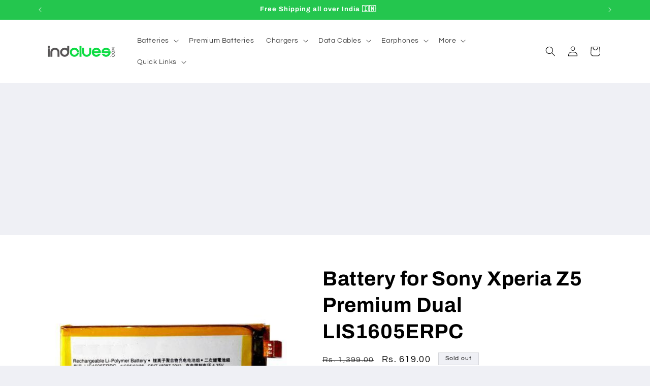

--- FILE ---
content_type: text/html; charset=utf-8
request_url: https://www.google.com/recaptcha/api2/aframe
body_size: 267
content:
<!DOCTYPE HTML><html><head><meta http-equiv="content-type" content="text/html; charset=UTF-8"></head><body><script nonce="R9kVsNztSUJmd9wr5bT26w">/** Anti-fraud and anti-abuse applications only. See google.com/recaptcha */ try{var clients={'sodar':'https://pagead2.googlesyndication.com/pagead/sodar?'};window.addEventListener("message",function(a){try{if(a.source===window.parent){var b=JSON.parse(a.data);var c=clients[b['id']];if(c){var d=document.createElement('img');d.src=c+b['params']+'&rc='+(localStorage.getItem("rc::a")?sessionStorage.getItem("rc::b"):"");window.document.body.appendChild(d);sessionStorage.setItem("rc::e",parseInt(sessionStorage.getItem("rc::e")||0)+1);localStorage.setItem("rc::h",'1769496661355');}}}catch(b){}});window.parent.postMessage("_grecaptcha_ready", "*");}catch(b){}</script></body></html>

--- FILE ---
content_type: text/css
request_url: https://indclues.com/cdn/shop/t/104/assets/component-image-with-text.aio.min.css?v=93446745003959441151766396759
body_size: 522
content:
/*
Generated time: December 22, 2025 09:45
This file was created by the app developer. Feel free to contact the original developer with any questions. It was minified (compressed) by AVADA. AVADA do NOT own this script.
*/
.image-with-text .grid{margin-bottom:0}.image-with-text .grid__item{position:relative}@media screen and (min-width:750px){.image-with-text__grid--reverse{flex-direction:row-reverse}}.image-with-text__media{min-height:100%;overflow:visible}.image-with-text__media--small{height:19.4rem}.image-with-text__media--medium{height:29.6rem}.image-with-text__media--large{height:43.5rem}@media screen and (min-width:750px){.image-with-text__media--small{height:31.4rem}.image-with-text__media--medium{height:46rem}.image-with-text__media--large{height:69.5rem}}.image-with-text__media--placeholder{position:relative;overflow:hidden}.image-with-text__media--placeholder:after{content:'';position:absolute;background:rgba(var(--color-foreground),.04)}.image-with-text__media--placeholder.image-with-text__media--adapt{height:20rem}@media screen and (min-width:750px){.image-with-text__media--placeholder.image-with-text__media--adapt{height:30rem}}.image-with-text__media--placeholder>svg{position:absolute;left:50%;top:50%;transform:translate(-50%,-50%);width:100%;height:100%;fill:currentColor}.image-with-text__media--placeholder:is(.animate--ambient,.animate--zoom-in)>.svg-wrapper{top:0;left:0;transform:translate(0)}.image-with-text__content{align-items:flex-start;display:flex;flex-direction:column;height:100%;justify-content:center;align-self:center;padding:4rem calc(4rem / var(--font-body-scale)) 5rem;position:relative;z-index:1}.image-with-text .grid__item::after{content:'';position:absolute;top:0;left:0;width:100%;height:100%;z-index:-1}.image-with-text:not(.image-with-text--overlap) .image-with-text__media-item:after{border-radius:var(--media-radius);box-shadow:var(--media-shadow-horizontal-offset) var(--media-shadow-vertical-offset) var(--media-shadow-blur-radius) rgba(var(--color-shadow),var(--media-shadow-opacity))}.image-with-text:not(.image-with-text--overlap) .image-with-text__text-item:after{border-radius:var(--text-boxes-radius);box-shadow:var(--text-boxes-shadow-horizontal-offset) var(--text-boxes-shadow-vertical-offset) var(--text-boxes-shadow-blur-radius) rgba(var(--color-shadow),var(--text-boxes-shadow-opacity))}.image-with-text .image-with-text__media-item>*{border-radius:var(--media-radius);overflow:hidden;box-shadow:var(--media-shadow-horizontal-offset) var(--media-shadow-vertical-offset) var(--media-shadow-blur-radius) rgba(var(--color-shadow),var(--media-shadow-opacity))}.image-with-text .global-media-settings{overflow:hidden!important}.image-with-text .image-with-text__text-item>*{border-radius:var(--text-boxes-radius);overflow:hidden;box-shadow:var(--text-boxes-shadow-horizontal-offset) var(--text-boxes-shadow-vertical-offset) var(--text-boxes-shadow-blur-radius) rgba(var(--color-shadow),var(--text-boxes-shadow-opacity))}.image-with-text:not(.image-with-text--overlap) .image-with-text__media-item>*,.image-with-text:not(.image-with-text--overlap) .image-with-text__text-item>*{box-shadow:none}@media screen and (max-width:749px){.image-with-text.collapse-corners:not(.image-with-text--overlap) .grid__item .image-with-text__media,.image-with-text.collapse-corners:not(.image-with-text--overlap) .image-with-text__media .placeholder-svg,.image-with-text.collapse-corners:not(.image-with-text--overlap) .image-with-text__media img,.image-with-text.collapse-corners:not(.image-with-text--overlap) .image-with-text__media-item:after{border-bottom-right-radius:0;border-bottom-left-radius:0}.image-with-text.collapse-corners:not(.image-with-text--overlap) .grid__item .image-with-text__content,.image-with-text.collapse-corners:not(.image-with-text--overlap) .image-with-text__text-item:after{border-top-left-radius:0;border-top-right-radius:0}.image-with-text.collapse-borders:not(.image-with-text--overlap) .image-with-text__content{border-top:0}}.image-with-text__content--mobile-right>*{align-self:flex-end;text-align:right}.image-with-text__content--mobile-center>*{align-self:center;text-align:center}.image-with-text--overlap .image-with-text__content{width:90%;margin:-3rem auto 0}@media screen and (min-width:750px){.image-with-text__grid--reverse .image-with-text__content{margin-left:auto}.image-with-text__content--bottom{justify-content:flex-end;align-self:flex-end}.image-with-text__content--top{justify-content:flex-start;align-self:flex-start}.image-with-text__content--desktop-right>*{align-self:flex-end;text-align:right}.image-with-text__content--desktop-left>*{align-self:flex-start;text-align:left}.image-with-text__content--desktop-center>*{align-self:center;text-align:center}.image-with-text--overlap .image-with-text__text-item{display:flex;padding:3rem 0}.image-with-text--overlap .image-with-text__content{height:auto;width:calc(100% + 4rem);min-width:calc(100% + 4rem);margin-top:0;margin-left:-4rem}.image-with-text--overlap .image-with-text__grid--reverse .image-with-text__content{margin-left:0;margin-right:-4rem}.image-with-text--overlap .image-with-text__grid--reverse .image-with-text__text-item{justify-content:flex-end}.image-with-text--overlap .image-with-text__media-item--top{align-self:flex-start}.image-with-text--overlap .image-with-text__media-item--middle{align-self:center}.image-with-text--overlap .image-with-text__media-item--bottom{align-self:flex-end}.image-with-text__media-item--large+.image-with-text__text-item,.image-with-text__media-item--small{flex-grow:0}.image-with-text.collapse-corners:not(.image-with-text--overlap) .grid:not(.image-with-text__grid--reverse) .image-with-text__media,.image-with-text.collapse-corners:not(.image-with-text--overlap) .grid:not(.image-with-text__grid--reverse) .image-with-text__media .placeholder-svg,.image-with-text.collapse-corners:not(.image-with-text--overlap) .grid:not(.image-with-text__grid--reverse) .image-with-text__media img,.image-with-text.collapse-corners:not(.image-with-text--overlap) .grid:not(.image-with-text__grid--reverse) .image-with-text__media-item:after,.image-with-text.collapse-corners:not(.image-with-text--overlap) .image-with-text__grid--reverse .image-with-text__content,.image-with-text.collapse-corners:not(.image-with-text--overlap) .image-with-text__grid--reverse .image-with-text__content:after,.image-with-text.collapse-corners:not(.image-with-text--overlap) .image-with-text__grid--reverse .image-with-text__text-item:after{border-top-right-radius:0;border-bottom-right-radius:0}.image-with-text.collapse-corners:not(.image-with-text--overlap) .grid:not(.image-with-text__grid--reverse) .image-with-text__content,.image-with-text.collapse-corners:not(.image-with-text--overlap) .grid:not(.image-with-text__grid--reverse) .image-with-text__content:after,.image-with-text.collapse-corners:not(.image-with-text--overlap) .grid:not(.image-with-text__grid--reverse) .image-with-text__text-item:after,.image-with-text.collapse-corners:not(.image-with-text--overlap) .image-with-text__grid--reverse .image-with-text__media,.image-with-text.collapse-corners:not(.image-with-text--overlap) .image-with-text__grid--reverse .image-with-text__media .placeholder-svg,.image-with-text.collapse-corners:not(.image-with-text--overlap) .image-with-text__grid--reverse .image-with-text__media img,.image-with-text.collapse-corners:not(.image-with-text--overlap) .image-with-text__grid--reverse .image-with-text__media-item:after{border-top-left-radius:0;border-bottom-left-radius:0}.image-with-text.collapse-borders:not(.image-with-text--overlap) .grid:not(.image-with-text__grid--reverse) .image-with-text__content{border-left:0}.image-with-text.collapse-borders:not(.image-with-text--overlap) .image-with-text__grid--reverse .image-with-text__content{border-right:0}}.image-with-text:not(.collapse-corners,.image-with-text--overlap) .image-with-text__media-item{z-index:2}.image-with-text.image-with-text--overlap .backround-transparent,.image-with-text:not(.image-with-text--overlap) .background-transparent{background:0 0}.image-with-text .gradient{transform:perspective(0)}.image-with-text__content{border-radius:var(--text-boxes-radius);box-shadow:var(--text-boxes-shadow-horizontal-offset) var(--text-boxes-shadow-vertical-offset) var(--text-boxes-shadow-blur-radius) rgba(var(--color-shadow),var(--text-boxes-shadow-opacity));word-break:break-word}@media screen and (min-width:990px){.image-with-text__content{padding:6rem 7rem 7rem}}.image-with-text__content>*+*{margin-top:2rem}.image-with-text__content>.image-with-text__text:empty~a{margin-top:2rem}.image-with-text__content>:first-child:is(.image-with-text__heading),.image-with-text__text--caption+.image-with-text__heading,.image-with-text__text--caption:first-child{margin-top:0}.image-with-text__content :last-child:is(.image-with-text__heading),.image-with-text__text--caption{margin-bottom:0}.image-with-text__content .button+.image-with-text__text{margin-top:2rem}.image-with-text__content .image-with-text__text+.button{margin-top:3rem}.image-with-text__heading{margin-bottom:0}.image-with-text__text p{margin-top:0;margin-bottom:1rem}@media screen and (max-width:749px){.collapse-padding .image-with-text__grid .image-with-text__content{padding-left:0;padding-right:0}}@media screen and (min-width:750px){.collapse-padding .image-with-text__grid:not(.image-with-text__grid--reverse) .image-with-text__content:not(.image-with-text__content--desktop-center){padding-right:0}.collapse-padding .image-with-text__grid--reverse .image-with-text__content:not(.image-with-text__content--desktop-center){padding-left:0}}@supports not (inset:10px){.image-with-text .grid{margin-left:0}}.multirow__inner{display:flex;flex-direction:column;row-gap:var(--grid-mobile-vertical-spacing)}@media screen and (min-width:750px){.multirow__inner{row-gap:var(--grid-desktop-vertical-spacing)}}

--- FILE ---
content_type: text/javascript
request_url: https://sdk.breezesdk.store/nexus/ctrl/shopify/mods/217.0.0/mod.js
body_size: 1610
content:
{let S=function(e,t,o){try{const a=setInterval(async function(){e=e-1;const i=await F();i!==null&&i>0&&(t(),clearInterval(a),N()),e==0&&(clearInterval(a),l(o))},1e3)}catch(a){r("Checkout opening failed: "+a),l(o)}},z=function(){try{const e=new Date;e.setTime(e.getTime()+-864e5);const t="; expires="+e.toString();document.cookie="cart="+t+"; path=/"}catch(e){r("Failed to clear the cookie: "+e)}},v=function(){try{const e=document.createElement("breeze-button");e.style.display="none",document.body.appendChild(e)}catch(e){r("Error in addSampleBreezeTag: "+e)}},T=function(){try{const e=window.bzGhostMode??null;if(e!==null){if(g.clear(),e===!0&&p!=="samurai")return;b=w(I,5,2,1e4)}}catch(e){r("Error in startOverride: "+e)}},m=function(e=null){const t=["button[class*='product-form__submit']","button[class*='add-to-cart']"];typeof window.addToCartSelector=="string"&&window.addToCartSelector!==""&&t.push(window.addToCartSelector);const o=t.join(",");return y(o,e)},I=function(){var e;try{if(v(),!(window.breeze!==void 0&&window.breeze!==null)){r("Breeze is not available.");return}r("Breeze is available"),b.clear(),j(),f!==null&&(E=w(A,5,2,1e4)),document.addEventListener("click",h,!0),((e=window.bzInternationalConfig)==null?void 0:e.enable)===!0&&x()}catch(t){r("Error in addBreezeCheckout: "+t),l()}},A=function(){var e;if(f!==null){const t=document.getElementById(f);if(!t)return;const o=t.contentDocument||((e=t.contentWindow)==null?void 0:e.document);if(!o)return;E.clear(),o.addEventListener("click",h,!0)}},L=function(e,t){if(t.length===0)r("Error: No add to cart button found"),l(e);else if(t.length===1)t[0].click();else{let o=0;const a=50;let i=e.target;for(;i&&o<a;){const n=m(i);if(n.length!==0){n[0].click();return}i=i.parentElement,o++}r("Error: unable to find nearest add to cart button"),l(e)}},N=function(){try{typeof window.bzPopupCloseSelector=="string"&&window.bzPopupCloseSelector!==""&&y(window.bzPopupCloseSelector).forEach(t=>t.click())}catch(e){r(`Error: unable to close mini cart popup: ${e}`)}},P=function(e){e.style.opacity="0.5",e instanceof HTMLInputElement||e instanceof HTMLButtonElement?e.disabled=!0:(e.style.pointerEvents="none",e.style.cursor="not-allowed")},O=function(e){e.style.opacity="",e instanceof HTMLInputElement||e instanceof HTMLButtonElement?e.disabled=!1:(e.style.pointerEvents="",e.style.cursor="")},j=function(){u=typeof window.checkoutSelector=="string"&&window.checkoutSelector!==""?window.checkoutSelector:"button[name='checkout'],a[href='/checkout']",d=typeof window.buyNowSelector=="string"&&window.buyNowSelector!==""?window.buyNowSelector:"div.shopify-payment-button",f=typeof window.iframeSelector=="string"&&window.iframeSelector!==""?window.iframeSelector:null},y=function(e,t=null){let o=[];try{e!==""&&(t!==null?o=Array.from(t.querySelectorAll(e)):o=Array.from(document.querySelectorAll(e)))}catch(a){r(`Error in getNativeButtons: ${a}`)}return o},r=function(e){p==="samurai"&&console.log(`BZ|${e}`)},w=function(e,t,o,a){let i=t,n=null,c=!1;function s(){c===!1&&(e(),i*=o,i<=0&&(i=1),a!==void 0&&i>a&&(i=a),n=setTimeout(s,i))}return n=setTimeout(s,i),{clear:()=>{n&&(clearTimeout(n),c=!0)}}},l=function(e=null){try{if(r("FunctionCalled | handleButtonOverrideFailure"),C(),e!==null&&e.target!==null){const t=e.target;typeof t.click=="function"&&t.click()}}catch(t){r(`Error in handleButtonOverrideFailure: ${t}`)}},C=function(){document.removeEventListener("click",h,!0)},g,b,E,p=null,u=null,d=null,f=null;async function F(){try{const t=await(await fetch("/cart.js",{method:"GET",headers:{"Content-Type":"application/json"}})).json();if(t&&t.items!==null)return t.items.length}catch(e){r("Get cart failed: "+e)}return null}async function h(e){const t=e.target,o=e.composedPath(),a=o.some(n=>n.shadowRoot),i=async(n,c)=>{n&&(P(n),await c(e),O(n))};if(a)for(const n of o){if(!(n instanceof Element))continue;const c=u&&n.matches(u),s=d&&n.matches(d);if(c||s){await i(n,c?k:B);break}}else{const n=u?t.closest(u):null,c=d?t.closest(d):null;n&&await i(n,k),c&&await i(c,B)}}async function k(e){try{e.preventDefault(),typeof window.bzLogButtonClick=="function"&&window.bzLogButtonClick(),e.stopImmediatePropagation();const t=window.breeze;t&&typeof t.startCheckout=="function"?(window.bzEmbraceNotesUpdate===!0&&await $(),t.startCheckout()):(r("Breeze checkout function is not available"),l(e))}catch(t){r("Error in handleCheckoutEvent: "+t),l(e)}}async function B(e){var t;try{e.preventDefault(),typeof window.bzLogButtonClick=="function"&&window.bzLogButtonClick(),e.stopImmediatePropagation();const o=(t=window.breeze)==null?void 0:t.startCheckout;o&&typeof o=="function"?(z(),await fetch("/cart/clear.js",{method:"POST",headers:{"Content-Type":"application/json"},body:"{}"}),await M(e,o)):(r("Breeze checkout function is not available"),l(e))}catch(o){r(`Error in handleBuyNowEvent: ${o}`),l(e)}}async function M(e,t){let o=!1;const a=window.bzSeamlessAddToCartFlowEnabled??!0,i=e.target;if(i instanceof HTMLElement&&a){const n=i.closest("form[method='post'][action*='/cart/add']");if(n instanceof HTMLFormElement){const c=new FormData(n);try{const s=await fetch("/cart/add.js",{method:"POST",body:c});if(s.status===200){t(),o=!0;const D=await s.json();r(`Product added to cart successfully: ${JSON.stringify(D)}`)}}catch(s){r(`Error while adding product to cart: ${s}`)}}}if(!o){const n=window.checkoutOpenRetry||10,c=m();L(e,c),S(n,t,e)}}async function $(){let e=null;try{const t=document.querySelectorAll("textarea[name*=note]"),o=t[t.length-1];if(o instanceof HTMLTextAreaElement&&(e=o.value.trim()),e!==null){if((await fetch("/cart/update.js",{method:"POST",headers:{"Content-Type":"application/json"},body:JSON.stringify({note:e})})).status!==200)throw new Error("Unable to update notes, api response failure")}else throw new Error("Unable to get notes from page")}catch(t){r(`Error|updateNotesAttributeToCart|${t}`)}}try{r("FunctionCalled with setIntervalExponential | startOverride"),p=window.localStorage.getItem("ghost"),g=w(T,5,2)}catch(e){r("Error starting the override process: "+e),l()}async function x(){if(typeof window.bzInternationalConfig<"u"){const e=Array.isArray(window.bzInternationalConfig.supportedCountryCode)?window.bzInternationalConfig.supportedCountryCode:[];e.push("IN");try{const o=await(await fetch("https://ipinfo.io/json")).json();typeof o=="object"&&!Array.isArray(o)&&o.country&&!e.includes(o.country)&&C()}catch(t){r(`Error fetching IP location: ${t}`)}}}}
